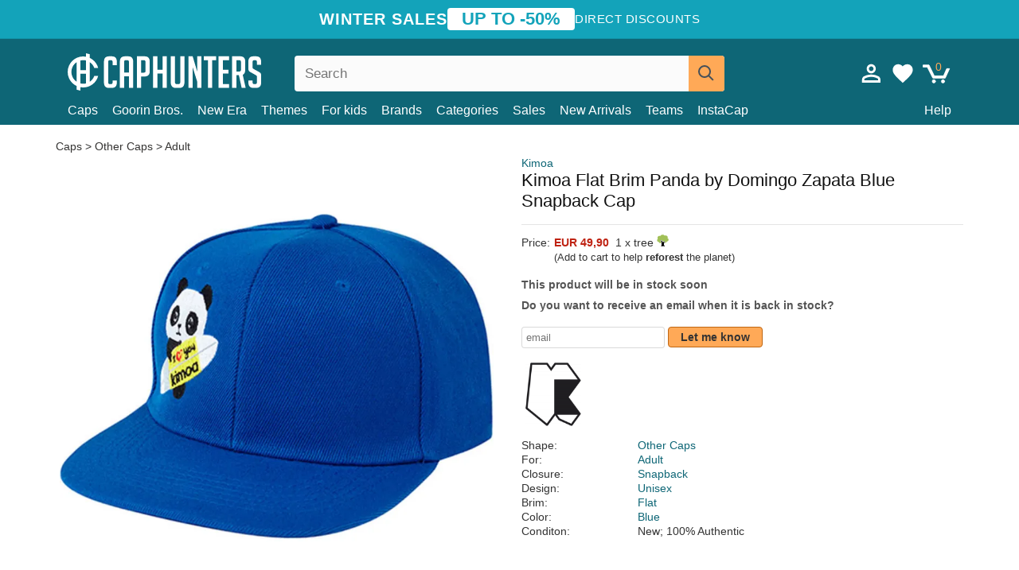

--- FILE ---
content_type: text/html; charset=utf-8
request_url: https://caphunters.mt/caps/10572-kimoa-flat-brim-panda-by-domingo-zapata-blue-snapback-cap.html
body_size: 11766
content:
<!DOCTYPE HTML><html lang="en-us"><head><meta charset="utf-8"><title>Kimoa Flat Brim Panda by Domingo Zapata Blue Snapback Cap: Caphunters.mt</title> <script type="text/javascript">window.gdprAppliesGlobally=true;(function(){function n(e){if(!window.frames[e]){if(document.body&&document.body.firstChild){var t=document.body;var r=document.createElement("iframe");r.style.display="none";r.name=e;r.title=e;t.insertBefore(r,t.firstChild)}else{setTimeout(function(){n(e)},5)}}}function e(r,a,o,c,s){function e(e,t,r,n){if(typeof r!=="function"){return}if(!window[a]){window[a]=[]}var i=false;if(s){i=s(e,n,r)}if(!i){window[a].push({command:e,version:t,callback:r,parameter:n})}}e.stub=true;e.stubVersion=2;function t(n){if(!window[r]||window[r].stub!==true){return}if(!n.data){return}var i=typeof n.data==="string";var e;try{e=i?JSON.parse(n.data):n.data}catch(t){return}if(e[o]){var a=e[o];window[r](a.command,a.version,function(e,t){var r={};r[c]={returnValue:e,success:t,callId:a.callId};n.source.postMessage(i?JSON.stringify(r):r,"*")},a.parameter)}}if(typeof window[r]!=="function"){window[r]=e;if(window.addEventListener){window.addEventListener("message",t,false)}else{window.attachEvent("onmessage",t)}}}e("__tcfapi","__tcfapiBuffer","__tcfapiCall","__tcfapiReturn");n("__tcfapiLocator");(function(e,t){var r=document.createElement("link");r.rel="preconnect";r.as="script";var n=document.createElement("link");n.rel="dns-prefetch";n.as="script";var i=document.createElement("link");i.rel="preload";i.as="script";var a=document.createElement("script");a.id="spcloader";a.type="text/javascript";a["async"]=true;a.charset="utf-8";var o="https://sdk.privacy-center.org/"+e+"/loader.js?target_type=notice&target="+t;if(window.didomiConfig&&window.didomiConfig.user){var c=window.didomiConfig.user;var s=c.country;var d=c.region;if(s){o=o+"&country="+s;if(d){o=o+"&region="+d}}}r.href="https://sdk.privacy-center.org/";n.href="https://sdk.privacy-center.org/";i.href=o;a.src=o;var f=document.getElementsByTagName("script")[0];f.parentNode.insertBefore(r,f);f.parentNode.insertBefore(n,f);f.parentNode.insertBefore(i,f);f.parentNode.insertBefore(a,f)})("9f9d3a7a-e115-4846-b3cb-42dc6fb4ce08","QVBtGPFB")})();</script> <link rel="preconnect" href="https://static.caphunters.mt"><link rel="preconnect" href="https://www.google-analytics.com"><link rel="preconnect" href="https://www.google.com"><link rel="preconnect" href="https://www.google.es"><link rel="preconnect" href="https://googleads.g.doubleclick.net"><link rel="preconnect" href="https://www.googletagmanager.com"><link rel="preconnect" href="https://bat.bing.com"><link rel="preconnect" href="https://www.googleadservices.com"><link rel="preconnect" href="https://accounts.google.com"><link rel="dns-prefetch" href="https://accounts.google.com"><link rel="preload" href="https://static.caphunters.mt/img/sprite.svg?v=2" as="image" type="image/svg+xml"><link rel="canonical" href="https://caphunters.mt/caps/10572-kimoa-flat-brim-panda-by-domingo-zapata-blue-snapback-cap.html"><link rel="stylesheet" href="https://static.caphunters.mt/cache/css/d119b746bba59c91f569452f998d2f0d.css"><meta name="description" content="Kimoa Flat Brim Panda by Domingo Zapata Blue Snapback Cap, Brand: Kimoa, : EUR 49.90, Shape: Other Caps, For: Adult, Closure: Snapback, Design: Unisex"><meta name="keywords" content="Caps, Kimoa, Other Caps, Adult, Snapback, Unisex, Flat, Blue"><meta name="robots" content="index,follow"><meta name="viewport" content="user-scalable=yes, width=device-width, maximum-scale=5, initial-scale=1"><meta name="mobile-web-app-capable" content="yes"><meta name="theme-color" content="#0E6676"><meta name="apple-mobile-web-app-status-bar-style" content="black-translucent"><link rel="icon" type="image/png" href="https://static.caphunters.mt/img/favicon-196x196.png" sizes="196x196"><link rel="icon" type="image/png" href="https://static.caphunters.mt/img/favicon-96x96.png" sizes="96x96"><link rel="icon" type="image/png" href="https://static.caphunters.mt/img/favicon-32x32.png" sizes="32x32"><link rel="icon" type="image/png" href="https://static.caphunters.mt/img/favicon-16x16.png" sizes="16x16"><link rel="icon" type="image/png" href="https://static.caphunters.mt/img/favicon-128.png" sizes="128x128"><link rel="shortcut icon" type="image/x-icon" href="https://static.caphunters.mt/img/favicon.ico"><link rel="manifest" href="/manifest.json"> <script type="didomi/javascript" data-vendor="c:bing-ads" defer src="https://static.caphunters.mt/themes/caphunters/js/bing.js"></script> <noscript><img height="1" width="1" style="display:none" src="https://www.facebook.com/tr?id=1666427600331054&ev=PageView&noscript=1" /></noscript><meta property="og:description" content="Hat store with the largest online catalog. Caps and caps at the best prices." /><meta property="og:site_name" content="Caphunters" /><meta property="og:type" content="og:product" /><meta property="og:url" content="https://caphunters.mt/caps/10572-kimoa-flat-brim-panda-by-domingo-zapata-blue-snapback-cap.html" /><meta property="og:title" content="Caphunters - Kimoa Flat Brim Panda by Domingo Zapata Blue Snapback Cap: Caphunters.mt" /><meta property="og:image" content="https://static.caphunters.mt/35863-large_default/gorra-plana-azul-snapback-panda-by-domingo-zapata-de-kimoa.webp" /><meta property="product:price:amount" content="49.90"/><meta property="product:price:currency" content="EUR"/><meta name="twitter:site" content="@caphunters"><meta name="twitter:creator" content="@caphunters"><meta name="twitter:description" content="Hat store with the largest online catalog. Caps and caps at the best prices."><meta name="twitter:card" content="product"><meta name="twitter:title" content="Caphunters - Kimoa Flat Brim Panda by Domingo Zapata Blue Snapback Cap: Caphunters.mt"><meta name="twitter:image" content="https://static.caphunters.mt/35863-large_default/gorra-plana-azul-snapback-panda-by-domingo-zapata-de-kimoa.webp"><meta name="twitter:data1" content="EUR49.90"><meta name="twitter:label1" content="Price"><meta name="twitter:data2" content="Caphunters.mt"><meta name="twitter:label2" content="Hat store with the largest online catalog."><link href="https://caphunters.com/en/" rel="alternate" hreflang="x-default"><link href="https://caphunters.com/es/gorras/10572-gorra-plana-azul-snapback-panda-by-domingo-zapata-de-kimoa.html" rel="alternate" hreflang="es-us"><link href="https://caphunters.es/gorras/10572-gorra-plana-azul-snapback-panda-by-domingo-zapata-de-kimoa.html" rel="alternate" hreflang="es-es"><link href="https://caphunters.com/en/caps/10572-kimoa-flat-brim-panda-by-domingo-zapata-blue-snapback-cap.html" rel="alternate" hreflang="en-us"><link href="https://caphunters.co.uk/caps/10572-kimoa-flat-brim-panda-by-domingo-zapata-blue-snapback-cap.html" rel="alternate" hreflang="en-gb"><link href="https://caphunters.ie/caps/10572-kimoa-flat-brim-panda-by-domingo-zapata-blue-snapback-cap.html" rel="alternate" hreflang="en-ie"><link href="https://caphunters.ca/en/caps/10572-kimoa-flat-brim-panda-by-domingo-zapata-blue-snapback-cap.html" rel="alternate" hreflang="en-ca"><link href="https://caphunters.bg/en/caps/10572-kimoa-flat-brim-panda-by-domingo-zapata-blue-snapback-cap.html" rel="alternate" hreflang="en-bg"><link href="https://caphunters.hr/caps/10572-kimoa-flat-brim-panda-by-domingo-zapata-blue-snapback-cap.html" rel="alternate" hreflang="en-hr"><link href="https://caphunters.si/caps/10572-kimoa-flat-brim-panda-by-domingo-zapata-blue-snapback-cap.html" rel="alternate" hreflang="en-si"><link href="https://caphunters.ee/caps/10572-kimoa-flat-brim-panda-by-domingo-zapata-blue-snapback-cap.html" rel="alternate" hreflang="en-ee"><link href="https://caphunters.fi/caps/10572-kimoa-flat-brim-panda-by-domingo-zapata-blue-snapback-cap.html" rel="alternate" hreflang="en-fi"><link href="https://caphunters.hu/en/caps/10572-kimoa-flat-brim-panda-by-domingo-zapata-blue-snapback-cap.html" rel="alternate" hreflang="en-hu"><link href="https://caphunters.lv/en/caps/10572-kimoa-flat-brim-panda-by-domingo-zapata-blue-snapback-cap.html" rel="alternate" hreflang="en-lv"><link href="https://caphunters.lt/en/caps/10572-kimoa-flat-brim-panda-by-domingo-zapata-blue-snapback-cap.html" rel="alternate" hreflang="en-lt"><link href="https://caphunters.cz/en/caps/10572-kimoa-flat-brim-panda-by-domingo-zapata-blue-snapback-cap.html" rel="alternate" hreflang="en-cz"><link href="https://caphunters.sk/en/caps/10572-kimoa-flat-brim-panda-by-domingo-zapata-blue-snapback-cap.html" rel="alternate" hreflang="en-sk"><link href="https://caphunters.ro/en/caps/10572-kimoa-flat-brim-panda-by-domingo-zapata-blue-snapback-cap.html" rel="alternate" hreflang="en-ro"><link href="https://caphunters.fr/casquettes/10572-casquette-plate-bleue-snapback-panda-by-domingo-zapata-kimoa.html" rel="alternate" hreflang="fr-fr"><link href="https://caphunters.be/casquettes/10572-casquette-plate-bleue-snapback-panda-by-domingo-zapata-kimoa.html" rel="alternate" hreflang="fr-be"><link href="https://caphunters.ca/fr/casquettes/10572-casquette-plate-bleue-snapback-panda-by-domingo-zapata-kimoa.html" rel="alternate" hreflang="fr-ca"><link href="https://caphunters.at/fr/casquettes/10572-casquette-plate-bleue-snapback-panda-by-domingo-zapata-kimoa.html" rel="alternate" hreflang="fr-at"><link href="https://caphunters.ch/fr/casquettes/10572-casquette-plate-bleue-snapback-panda-by-domingo-zapata-kimoa.html" rel="alternate" hreflang="fr-ch"><link href="https://caphunters.bg/fr/casquettes/10572-casquette-plate-bleue-snapback-panda-by-domingo-zapata-kimoa.html" rel="alternate" hreflang="fr-bg"><link href="https://caphunters.lu/casquettes/10572-casquette-plate-bleue-snapback-panda-by-domingo-zapata-kimoa.html" rel="alternate" hreflang="fr-lu"><link href="https://caphunters.ro/fr/casquettes/10572-casquette-plate-bleue-snapback-panda-by-domingo-zapata-kimoa.html" rel="alternate" hreflang="fr-ro"><link href="https://caphunters.pt/bones/10572-bone-plano-azul-snapback-panda-by-domingo-zapata-da-kimoa.html" rel="alternate" hreflang="pt-pt"><link href="https://caphunters.de/caps/10572-blaue-flatcap-snapback-panda-by-domingo-zapata-von-kimoa.html" rel="alternate" hreflang="de-de"><link href="https://caphunters.at/de/caps/10572-blaue-flatcap-snapback-panda-by-domingo-zapata-von-kimoa.html" rel="alternate" hreflang="de-at"><link href="https://caphunters.ch/de/caps/10572-blaue-flatcap-snapback-panda-by-domingo-zapata-von-kimoa.html" rel="alternate" hreflang="de-ch"><link href="https://caphunters.bg/de/caps/10572-blaue-flatcap-snapback-panda-by-domingo-zapata-von-kimoa.html" rel="alternate" hreflang="de-bg"><link href="https://caphunters.hu/de/caps/10572-blaue-flatcap-snapback-panda-by-domingo-zapata-von-kimoa.html" rel="alternate" hreflang="de-hu"><link href="https://caphunters.lv/de/caps/10572-blaue-flatcap-snapback-panda-by-domingo-zapata-von-kimoa.html" rel="alternate" hreflang="de-lv"><link href="https://caphunters.cz/de/caps/10572-blaue-flatcap-snapback-panda-by-domingo-zapata-von-kimoa.html" rel="alternate" hreflang="de-cz"><link href="https://caphunters.sk/de/caps/10572-blaue-flatcap-snapback-panda-by-domingo-zapata-von-kimoa.html" rel="alternate" hreflang="de-sk"><link href="https://caphunters.it/cappellini/10572-cappello-piatto-blu-snapback-panda-by-domingo-zapata-di-kimoa.html" rel="alternate" hreflang="it-it"><link href="https://caphunters.ch/it/cappellini/10572-cappello-piatto-blu-snapback-panda-by-domingo-zapata-di-kimoa.html" rel="alternate" hreflang="it-ch"><link href="https://caphunters.pl/czapki/10572-czapka-plaska-niebieska-snapback-panda-by-domingo-zapata-od-kimoa.html" rel="alternate" hreflang="pl-pl"><link href="https://caphunters.lt/pl/czapki/10572-czapka-plaska-niebieska-snapback-panda-by-domingo-zapata-od-kimoa.html" rel="alternate" hreflang="pl-lt"><link href="https://caphunters.se/caps/10572-bla-platt-snapback-keps-panda-by-domingo-zapata-fran-kimoa.html" rel="alternate" hreflang="sv-se"><link href="https://caphunters.cy/caps/10572-snapback-panda-by-domingo-zapata-kimoa.html" rel="alternate" hreflang="el-cy"><link href="https://caphunters.gr/caps/10572-snapback-panda-by-domingo-zapata-kimoa.html" rel="alternate" hreflang="el-gr"><link href="https://caphunters.dk/caps/10572-flad-bla-snapback-kasket-panda-by-domingo-zapata-fra-kimoa.html" rel="alternate" hreflang="da-dk"> <script src="https://accounts.google.com/gsi/client" async defer></script> </head><body id="product" class="ab_0 product product-10572 product-kimoa-flat-brim-panda-by-domingo-zapata-blue-snapback-cap category-12 category-caps lang_en"><div id="overlay" style="display:none"></div><div id="header_coupon"><div class="promo-container"><div class="promo-title"> WINTER SALES</div><div class="promo-badge"> UP TO -50%</div><div class="promo-info hidden-sm-down"> Direct discounts</div></div></div> <header><div class="container"><div class="row"><div class="mobile-menu col-xl-4 col-md-7 col-xs-7"><div style="width:46px;float:left" class="hidden-lg-up"><div class="cat-title"> <span class="icon-mobilemenu"> <span class="line"></span> <span class="line"></span> <span class="line"></span> </span></div></div> <a href="/" title="Caphunters" name="Caphunters" class="header_logo"> <span class="icon-logo"></span> </a></div><div class="col-xl-2 col-md-3 col-xs-5 push-xl-6 push-md-2 header-icons"> <a class="shopping-cart-block shopping-cart" href="/express-order" rel="nofollow"><div> <span class="ajax_cart_quantity">0</span> <span class="icon icon-cart"></span></div> </a><a class="wishlist-header" href="/index.php?controller=customerwishlist" title="My wishlist"><div class="icon icon-heart-white"> <span class="wishlist-count" style="display: none"></span></div> </a> <a id="userinfo-block-top" class="header_user_info hidden-lg-down" href="/login" rel="nofollow"><div class="login icon icon-account-empty"></div></a><div id="popup-languages-currencies" style="visibility: hidden; width: 40px; height: 35px;"></div></div><div class="col-xl-6 col-xs-12 pull-xl-3"><form id="searchbox" method="get" action="/search" > <label for="search_query_top">Buscar</label> <input class="search_query form-control" type="text" id="search_query_top" name="search_query" placeholder="Search" value="" /> <button type="submit" class="btn btn-default button-search ch-orange" title="Search"> <span class="icon-search"></span> </button></form></div><div class="block_top_menu col-xs-12"><div class="menu-header hidden-lg-up"> <a href="/my-account" rel="nofollow" class="menu-header-greeting"> Hello. </a> <span class="sidebar-toggle-close"></span></div><a href="/12-caps">Caps</a> <a href="/124_goorin-bros">Goorin Bros.</a> <a href="/100_new-era">New Era</a> <a href="/our-themes"> Themes</a> <a href="/12-caps?for=boy">For kids</a><div> <a href="/brands">Brands <span class="icon-submenu hidden-lg-down" style="font-size:12px;">&#9660;</span></a><div class="submenu" style="display:none;"> <a href="/10_47-brand">47 Brand</span></a> <a href="/177_american-needle">American Needle</span></a> <a href="/188_and1">AND1</span></a> <a href="/121_caphunters">Caphunters</span></a> <a href="/135_capslab">Capslab</span></a> <a href="/178_coastal">Coastal</span></a> <a href="/136_dc-shoes">DC Shoes</span></a> <a href="/168_difuzed">Difuzed</span></a> <a href="/128_djinns">Djinns</span></a> <a href="/185_ed-hardy">Ed Hardy</span></a> <a href="/179_flexfit">Flexfit</span></a> <a href="/186_gant">Gant</span></a> <a href="/124_goorin-bros">Goorin Bros.</span></a> <a href="/184_kangol">Kangol</span></a> <a href="/175_kimoa">Kimoa</span></a> <a href="/100_new-era">New Era</span></a> <a href="/189_nike">Nike</span></a> <a href="/182_oblack">Oblack</span></a> <a href="/181_pica-pica">Pica Pica</span></a> <a href="/176_polo-ralph-lauren">Polo Ralph Lauren</span></a> <a href="/171_puma">Puma</span></a> <a href="/187_superdry">Superdry</span></a> <a href="/174_the-no1-face">The No.1 Face</span></a> <a href="/131_von-dutch">Von Dutch</span></a> <a href="/172_wheels-and-waves">Wheels And Waves</span></a></div></div><div> <a href="/categories">Categories <span class="icon-submenu hidden-lg-down" style="font-size:12px;">&#9660;</span></a><div class="submenu" style="display:none;"> <a href="/123-accessories">Accessories</a> <a href="/39-flat-caps">Berets</a> <a href="/13-buckets-hats">Buckets</a> <a href="/12-caps">Caps</a> <a href="/14-beanies">Caps</a> <a href="/26-sweatshirts">Sweatshirts</a> <a href="/122-swim-trunks">Swimwear</a> <a href="/24-t-shirts">T-shirts</a></div></div><a href="/sales">Sales</a> <a href="/new-arrivals">New Arrivals</a> <a href="/teams">Teams</a> <a href="/instacap">InstaCap</a><a class="help-menu-header-link" href="/contact">Help</a><a class="hidden-lg-up" style="color: #BF6713;" href="/my-account"> My account </a></div></div></div> </header><div id="columns" class="container"><div id="center_column" class="center_column col-xs-12 col-xl-12"><div class="breadcrumb clearfix hidden-sm-down"> <a href="/12-caps"> Caps </a>&gt; <a href="/12-caps?shape=other-caps">Other Caps</a> &gt; <a href="/12-caps?for=adult">Adult</a></div><div><div class="row"><div class="prod_info col-xs-12 hidden-md-up"> <a class="product_brand" href="/175_kimoa" title="Kimoa" target="_top"> Kimoa </a><h1 class="product_name">Kimoa Flat Brim Panda by Domingo Zapata Blue Snapback Cap</h1></div><div class="pb-left-column col-xs-12 col-md-6 col-lg-6"><div id="image-block" class="clearfix"><div class="swiper-container swiper-container-product hidden-md-up"><div class="swiper-wrapper c"><div class="swiper-slide c"> <img class="" src="https://static.caphunters.mt/35863-large_default/kimoa-flat-brim-panda-by-domingo-zapata-blue-snapback-cap.webp" alt="kimoa-flat-brim-panda-by-domingo-zapata-blue-snapback-cap" height=545 width=545 title="kimoa-flat-brim-panda-by-domingo-zapata-blue-snapback-cap"></div><div class="swiper-slide c"> <img class="" src="https://static.caphunters.mt/35864-large_default/kimoa-flat-brim-panda-by-domingo-zapata-blue-snapback-cap.webp" alt="kimoa-flat-brim-panda-by-domingo-zapata-blue-snapback-cap" height=545 width=545 title="kimoa-flat-brim-panda-by-domingo-zapata-blue-snapback-cap"></div><div class="swiper-slide c"> <img class="" src="https://static.caphunters.mt/35865-large_default/kimoa-flat-brim-panda-by-domingo-zapata-blue-snapback-cap.webp" alt="kimoa-flat-brim-panda-by-domingo-zapata-blue-snapback-cap" height=545 width=545 title="kimoa-flat-brim-panda-by-domingo-zapata-blue-snapback-cap"></div><div class="swiper-slide c"> <img class="" src="https://static.caphunters.mt/35866-large_default/kimoa-flat-brim-panda-by-domingo-zapata-blue-snapback-cap.webp" alt="kimoa-flat-brim-panda-by-domingo-zapata-blue-snapback-cap" height=545 width=545 title="kimoa-flat-brim-panda-by-domingo-zapata-blue-snapback-cap"></div></div><div class="swiper-pagination"></div></div> <img id="bigpic" class="hidden-sm-down" src="https://static.caphunters.mt/35863-large_default/kimoa-flat-brim-panda-by-domingo-zapata-blue-snapback-cap.webp" alt="kimoa-flat-brim-panda-by-domingo-zapata-blue-snapback-cap" height=545 width=545 title="kimoa-flat-brim-panda-by-domingo-zapata-blue-snapback-cap"></div><div id="views_block" class="hidden-sm-down clearfix"><div id="thumbs_list"><ul id="thumbs_list_frame"><li id="thumbnail_35863"> <a href="https://static.caphunters.mt/35863-large_default/kimoa-flat-brim-panda-by-domingo-zapata-blue-snapback-cap.webp" class=" shown"> <img loading="lazy" class="img-responsive" src="https://static.caphunters.mt/35863-cart_default/kimoa-flat-brim-panda-by-domingo-zapata-blue-snapback-cap.webp" alt="kimoa-flat-brim-panda-by-domingo-zapata-blue-snapback-cap" title="kimoa-flat-brim-panda-by-domingo-zapata-blue-snapback-cap"> </a></li><li id="thumbnail_35864"> <a href="https://static.caphunters.mt/35864-large_default/kimoa-flat-brim-panda-by-domingo-zapata-blue-snapback-cap.webp" class=""> <img loading="lazy" class="img-responsive" src="https://static.caphunters.mt/35864-cart_default/kimoa-flat-brim-panda-by-domingo-zapata-blue-snapback-cap.webp" alt="kimoa-flat-brim-panda-by-domingo-zapata-blue-snapback-cap" title="kimoa-flat-brim-panda-by-domingo-zapata-blue-snapback-cap"> </a></li><li id="thumbnail_35865"> <a href="https://static.caphunters.mt/35865-large_default/kimoa-flat-brim-panda-by-domingo-zapata-blue-snapback-cap.webp" class=""> <img loading="lazy" class="img-responsive" src="https://static.caphunters.mt/35865-cart_default/kimoa-flat-brim-panda-by-domingo-zapata-blue-snapback-cap.webp" alt="kimoa-flat-brim-panda-by-domingo-zapata-blue-snapback-cap" title="kimoa-flat-brim-panda-by-domingo-zapata-blue-snapback-cap"> </a></li><li id="thumbnail_35866"> <a href="https://static.caphunters.mt/35866-large_default/kimoa-flat-brim-panda-by-domingo-zapata-blue-snapback-cap.webp" class=""> <img loading="lazy" class="img-responsive" src="https://static.caphunters.mt/35866-cart_default/kimoa-flat-brim-panda-by-domingo-zapata-blue-snapback-cap.webp" alt="kimoa-flat-brim-panda-by-domingo-zapata-blue-snapback-cap" title="kimoa-flat-brim-panda-by-domingo-zapata-blue-snapback-cap"> </a></li></ul></div></div></div><div class="prod_info col-xs-12 col-md-6"> <a class="product_brand hidden-sm-down" href="/175_kimoa" title="Kimoa" target="_top"> Kimoa </a><h1 class="product_name hidden-sm-down">Kimoa Flat Brim Panda by Domingo Zapata Blue Snapback Cap</h1><hr class="hidden-sm-down" style="margin-top: 5px;margin-bottom: 5px;"></div><div class="col-xs-12 col-md-6"><form id="buy_block" action="/cart" method="post"> <input type="hidden" name="id_product" value="10572" id="product_page_product_id" /> <input type="hidden" name="add" value="1" /> <input type="hidden" name="id_product_attribute" id="idCombination" value="" /><div class="box-info-product"><div class="content_prices clearfix"><table class="prices"><tr><td></td><td></td></tr><tr><td style="font-size: 14px;color:#333;"> Price:</td><td> <span id="our_price_display" class="b price ch-red">EUR 49,90</span> &nbsp;1 x tree <span class="icon icon-tree" style="margin-top:-25px;"></span><br></td></tr><tr><td></td><td> <span style="font-size:13px;">(Add to cart to help <b>reforest</b> the planet)</span></td></tr></table></div><link href="https://fonts.googleapis.com/css2?family=Lobster&display=swap" rel="stylesheet"><input type="hidden" id="has-customization" name="has_customization" value="0"> <input type="hidden" id="customization-data" name="customization_data" value=""><p style="margin-top: 10px; display:none;"> <span class="ch-green b">Free shipping</span> <span style="color:black">if you add this product to the cart.</span></p><div class="box-cart-bottom"><p id="availability_status"> <span id="availability_value"> This product will be in stock soon </span></p></div></div></form> <span style="color: #555;font-weight: 700;line-height: 18px;"> Do you want to receive an email when it is back in stock? </span> <br> <br><form method="post"> <label for="email" style="display:none;">email</label> <input type="email" placeholder="email" name="email" class="form-control" style="width:auto;display:inline-block;"></input> <button type="submit" class="ch-orange" style="width: auto;display:inline-block;padding: 3px 15px;border-radius: 4px;font-weight: 700;"> <span>Let me know</span> </button></form> <br><div id="product-team-brand-logos" style="vertical-align: middle;"><div id="product-team-brand-logos-brand" style="vertical-align: middle;"> <img loading="lazy" height=100 width=100 src="https://static.caphunters.mt/img/m/175-medium_default.jpg" alt="Kimoa"></div></div> <section class="page-product-box" id="page-product-box-attributes"><div class="row"><div class="col-xs-3">Shape:</div><div class="col-xs-7"> <a href="/12-caps?shape=other-caps" title=other caps target="_top"> Other Caps </a></div></div><div class="row"><div class="col-xs-3">For:</div><div class="col-xs-7"> <a href="/12-caps?for=adult" title=adult target="_top"> Adult </a></div></div><div class="row"><div class="col-xs-3">Closure:</div><div class="col-xs-7"> <a href="/12-caps?closure=snapback" title=snapback target="_top"> Snapback </a></div></div><div class="row"><div class="col-xs-3">Design:</div><div class="col-xs-7"> <a href="/12-caps?design=unisex" title=unisex target="_top"> Unisex </a></div></div><div class="row"><div class="col-xs-3">Brim:</div><div class="col-xs-7"> <a href="/12-caps?brim=flat" title=flat target="_top"> Flat </a></div></div><div class="row"><div class="col-xs-3">Color:</div><div class="col-xs-7"> <a href="/12-caps?color=blue" title=blue target="_top"> Blue </a></div></div><div class="row"><div class="col-xs-3">Conditon:</div><div class="col-xs-7"> New; 100% Authentic</div></div> </section></div></div></div><div id="stylefortrees" class="c"><div class="mb15 mt15 f20">#StyleForTrees</div><div class="product_sub_subtitle b f15 m15"> <span class="ch-blue-text">1 Cap</span> = <span class="ch-green">1 Tree</span></div><span class="f14">Buying any product in Caphunters, you are contributing to plant trees in the places of the planet that need it most. With your help, it is possible to plant 1 tree more, and thanks to your collaboration, we advance a little more in the way of sustainability and a better tomorrow for everyone. </span><div class="ch-green f14 mt15 mb15"> We have already planted <b>232461</b> trees <span class="icon icon-tree"></span><br> Thanks!</div></div> <br><div class="relatedproducts-container"><h2 style="font-size: 18px;">Customers who bought this item also bought</h2><ul id="relatedproducts" class="product-table-borders product_list grid row homefeatured tab-pane" data-field-list-type="list"><li data-position=1 data-idproduct=10573 class="col-xs-6 col-md-6 col-lg-4 col-xl-3"> <a class="product_img_link" href="/10573-kimoa-flat-brim-panda-by-domingo-zapata-red-snapback-cap.html"> <img class="img-responsive" loading="lazy" src="https://static.caphunters.mt/35867-home_default/kimoa-flat-brim-panda-by-domingo-zapata-red-snapback-cap.webp" alt="Kimoa Flat Brim Panda by Domingo Zapata Red Snapback Cap" height=200 width=200 decoding="async" /> <span class="sale-box">-30%</span> </a> <a href="/index.php?controller=my-wishlist&action=add&id_product=10573" class="list-page add-to-wishlist" data-id-product="10573"><i class="icon icon-heart-empty"></i></a><div class="icon-list-stars" style="background:none;"></div> <a class="product-manufacturer-list hidden-sm-down" href="/175_kimoa"> Kimoa </a> <span class="product-manufacturer-list hidden-md-up"> Kimoa </span> <a class="product-name" href="/10573-kimoa-flat-brim-panda-by-domingo-zapata-red-snapback-cap.html"> <span class="name">Kimoa Flat Brim Panda by Domingo Zapata Red Snapback Cap</span><div class="content_price"> <span class="lt old-price product-price">EUR 49,90</span> EUR 34,93</div><div class="availability_list_block c"> Get it on <span class="b"> Tuesday, Jan. 20 </span></div> </a></li><li data-position=2 data-idproduct=10566 class="col-xs-6 col-md-6 col-lg-4 col-xl-3"> <a class="product_img_link" href="/10566-kimoa-flat-brim-racing-14-navy-blue-adjustable-cap.html"> <img class="img-responsive" loading="lazy" src="https://static.caphunters.mt/35835-home_default/kimoa-flat-brim-racing-14-navy-blue-adjustable-cap.webp" alt="Kimoa Flat Brim Racing 14 Navy Blue Adjustable Cap" height=200 width=200 decoding="async" /> <span class="sale-box">-30%</span> </a> <a href="/index.php?controller=my-wishlist&action=add&id_product=10566" class="list-page add-to-wishlist" data-id-product="10566"><i class="icon icon-heart-empty"></i></a><div class="icon-list-stars" style="background:none;"></div> <a class="product-manufacturer-list hidden-sm-down" href="/175_kimoa"> Kimoa </a> <span class="product-manufacturer-list hidden-md-up"> Kimoa </span> <a class="product-name" href="/10566-kimoa-flat-brim-racing-14-navy-blue-adjustable-cap.html"> <span class="name">Kimoa Flat Brim Racing 14 Navy Blue Adjustable Cap</span><div class="content_price"> <span class="lt old-price product-price">EUR 29,90</span> EUR 20,93</div><div class="availability_list_block c"> Get it on <span class="b"> Tuesday, Jan. 20 </span></div> </a></li><li data-position=3 data-idproduct=10568 class="col-xs-6 col-md-6 col-lg-4 col-xl-3"> <a class="product_img_link" href="/10568-kimoa-flat-brim-racing-14-grey-adjustable-cap.html"> <img class="img-responsive" loading="lazy" src="https://static.caphunters.mt/35845-home_default/kimoa-flat-brim-racing-14-grey-adjustable-cap.webp" alt="Kimoa Flat Brim Racing 14 Grey Adjustable Cap" height=200 width=200 decoding="async" /> <span class="sale-box">-50%</span> </a> <a href="/index.php?controller=my-wishlist&action=add&id_product=10568" class="list-page add-to-wishlist" data-id-product="10568"><i class="icon icon-heart-empty"></i></a> <span class="icon-list-stars icon-stars-5-0"></span> (5) <a class="product-manufacturer-list hidden-sm-down" href="/175_kimoa"> Kimoa </a> <span class="product-manufacturer-list hidden-md-up"> Kimoa </span> <a class="product-name" href="/10568-kimoa-flat-brim-racing-14-grey-adjustable-cap.html"> <span class="name">Kimoa Flat Brim Racing 14 Grey Adjustable Cap</span><div class="content_price"> <span class="lt old-price product-price">EUR 29,90</span> EUR 14,95</div><div class="availability_list_block c"> Get it on <span class="b"> Tuesday, Jan. 20 </span></div> </a></li><li data-position=4 data-idproduct=10570 class="col-xs-6 col-md-6 col-lg-4 col-xl-3"> <a class="product_img_link" href="/10570-kimoa-curved-brim-minimal-navy-blue-adjustable-cap.html"> <img class="img-responsive" loading="lazy" src="https://static.caphunters.mt/35853-home_default/kimoa-curved-brim-minimal-navy-blue-adjustable-cap.webp" alt="Kimoa Curved Brim Minimal Navy Blue Adjustable Cap" height=200 width=200 decoding="async" /> <span class="sale-box">-50%</span> </a> <a href="/index.php?controller=my-wishlist&action=add&id_product=10570" class="list-page add-to-wishlist" data-id-product="10570"><i class="icon icon-heart-empty"></i></a><div class="icon-list-stars" style="background:none;"></div> <a class="product-manufacturer-list hidden-sm-down" href="/175_kimoa"> Kimoa </a> <span class="product-manufacturer-list hidden-md-up"> Kimoa </span> <a class="product-name" href="/10570-kimoa-curved-brim-minimal-navy-blue-adjustable-cap.html"> <span class="name">Kimoa Curved Brim Minimal Navy Blue Adjustable Cap</span><div class="content_price"> <span class="lt old-price product-price">EUR 34,90</span> EUR 17,45</div><div class="availability_list_block c"> Get it on <span class="b"> Tuesday, Jan. 20 </span></div> </a></li><li data-position=5 data-idproduct=10567 class="col-xs-6 col-md-6 col-lg-4 col-xl-3"> <a class="product_img_link" href="/10567-kimoa-curved-brim-racing-14-navy-blue-adjustable-cap.html"> <img class="img-responsive" loading="lazy" src="https://static.caphunters.mt/35840-home_default/kimoa-curved-brim-racing-14-navy-blue-adjustable-cap.webp" alt="Kimoa Curved Brim Racing 14 Navy Blue Adjustable Cap" height=200 width=200 decoding="async" /> <span class="sale-box">-30%</span> </a> <a href="/index.php?controller=my-wishlist&action=add&id_product=10567" class="list-page add-to-wishlist" data-id-product="10567"><i class="icon icon-heart-empty"></i></a> <span class="icon-list-stars icon-stars-5-0"></span> (5) <a class="product-manufacturer-list hidden-sm-down" href="/175_kimoa"> Kimoa </a> <span class="product-manufacturer-list hidden-md-up"> Kimoa </span> <a class="product-name" href="/10567-kimoa-curved-brim-racing-14-navy-blue-adjustable-cap.html"> <span class="name">Kimoa Curved Brim Racing 14 Navy Blue Adjustable Cap</span><div class="content_price"> <span class="lt old-price product-price">EUR 29,90</span> EUR 20,93</div><div class="availability_list_block c"> Get it on <span class="b"> Tuesday, Jan. 20 </span></div> </a></li><li data-position=6 data-idproduct=12045 class="col-xs-6 col-md-6 col-lg-4 col-xl-3"> <a class="product_img_link" href="/12045-aston-martin-f1-team-x-kimoa-curved-brim-green-adjustable-cap.html"> <img class="img-responsive" loading="lazy" src="https://static.caphunters.mt/43500-home_default/aston-martin-f1-team-x-kimoa-curved-brim-green-adjustable-cap.webp" alt="Aston Martin F1 Team X Kimoa Curved Brim Green Adjustable Cap" height=200 width=200 decoding="async" /> <span class="sale-box">-30%</span> </a> <a href="/index.php?controller=my-wishlist&action=add&id_product=12045" class="list-page add-to-wishlist" data-id-product="12045"><i class="icon icon-heart-empty"></i></a><div class="icon-list-stars" style="background:none;"></div> <a class="product-manufacturer-list hidden-sm-down" href="/175_kimoa"> Kimoa </a> <span class="product-manufacturer-list hidden-md-up"> Kimoa </span> <a class="product-name" href="/12045-aston-martin-f1-team-x-kimoa-curved-brim-green-adjustable-cap.html"> <span class="name">Aston Martin F1 Team X Kimoa Curved Brim Green Adjustable Cap</span><div class="content_price"> <span class="lt old-price product-price">EUR 44,90</span> EUR 31,43</div><div class="availability_list_block c"> Get it on <span class="b"> Tuesday, Jan. 20 </span></div> </a></li></ul></div></div><div style="clear:both"></div></div><footer id="footer" class="footer-container"><div class="ch-blue"><div class="container row center-div"><div class="footer-block col-xs-12 col-md-4 c"></div><div class="footer-block col-xs-6 col-sm-6 col-md-4" style="text-align: center;"> <span class="footer-text" style="margin-bottom:10px;">In collaboration with</span><br><div class="icon icon-eden"></div><br> <span class="footer-text">Eden Reforestation Projects</span></div><div class="footer-block col-xs-6 col-sm-6 col-md-4" style="text-align: center;"> <span class="footer-text">You can pay with:</span><br> any payment card<br> PayPal<br> Transfers 24<br></div></div></div><div class="ch-dark-blue"><div class="container row center-div"><div class="col-xs-6 col-md-4 c"> <a href="/contact">Help</a><br> <a href="/my-account">My Account</a><br> <a style="white-space: nowrap;" href="/stylefortrees">#StyleForTrees&nbsp;&nbsp;<span class="icon icon-tree"></span></a><br> <a href="javascript:Didomi.preferences.show()">Consent choices</a><br> <a href="/terms-and-conditions">Terms and conditions of use</a><br></div><div class="c footer-block col-xs-6 col-md-4 push-md-4"> Find us in:<br> <a href="https://www.tiktok.com/@caphunters" target="_blank" rel="noopener noreferrer"> TikTok </a><br> <a href="https://www.facebook.com/caphunters" target="_blank" rel="noopener noreferrer"> Facebook </a><br> <a href="https://www.instagram.com/caphuntersshop/" target="_blank" rel="noopener noreferrer"> Instagram </a><br></div><div class="stars-footer-block c footer-block col-xs-12 col-md-4 pull-md-4"> <a class="no-underline" href="/reviews" style="line-height:normal;"> <span style="font-size: 17px;" class="b"> <span class="icon-front-stars-5-0"></span> 4.9 </span> <br> <span class="underline">48725 customer reviews</span> </a></div></div></div><div class="ch-darker-blue"><div class="container row center-div"><div id="chfootershops" class="col-xs-12 col-sm-12 col-md-12" ><span>Caphunters</span><div><a href="https://caphunters.at">Austria</a><a href="https://caphunters.be">Belgique</a><a href="https://caphunters.bg">Bulgaria</a><a href="https://caphunters.ca">Canada</a><a href="https://caphunters.hr">Croatia</a><a href="https://caphunters.cy">Cyprus</a><a href="https://caphunters.cz">Czech Republic</a><a href="https://caphunters.dk">Denmark</a><a href="https://caphunters.de">Deutschland</a><a href="https://caphunters.es">España</a><a href="https://caphunters.ee">Estonia</a><a href="https://caphunters.fi">Finland</a><a href="https://caphunters.fr">France</a><a href="https://caphunters.com">Global</a><a href="https://caphunters.gr">Greece</a><a href="https://caphunters.hu">Hungary</a><a href="https://caphunters.ie">Ireland</a><a href="https://caphunters.it">Italia</a><a href="https://caphunters.lv">Latvia</a><a href="https://caphunters.lt">Lithuania</a><a href="https://caphunters.lu">Luxembourg</a><a href="https://caphunters.mt">Malta</a><a href="https://caphunters.pl">Poland</a><a href="https://caphunters.pt">Portugal</a><a href="https://caphunters.ro">Romania</a><a href="https://caphunters.sk">Slovakia</a><a href="https://caphunters.si">Slovenia</a><a href="https://caphunters.se">Sweden</a><a href="https://caphunters.ch">Switzerland</a><a href="https://caphunters.co.uk">United Kingdom</a><a href="https://caphunters.com/">Other countries</a></div></div></div> </footer> <script type="application/ld+json">{"@context":"http://schema.org","@graph":[{"@type":"BreadcrumbList","itemListElement":[{"@type":"ListItem","position":1,"item":{"@id":"/12-caps","name":"Caps"}}]},{"@type":"Product","name":"Kimoa Flat Brim Panda by Domingo Zapata Blue Snapback Cap","image":"https://static.caphunters.mt/35863-large_default/kimoa-flat-brim-panda-by-domingo-zapata-blue-snapback-cap.webp","description":"Kimoa Flat Brim Panda by Domingo Zapata Blue Snapback Cap, Brand: Kimoa, Shape: Other Caps, For: Adult, Closure: Snapback, Design: Unisex","sku":"10572","brand":{"@type":"Brand","name":"Kimoa"},"offers":{"@type":"Offer","url":"/caps/10572-kimoa-flat-brim-panda-by-domingo-zapata-blue-snapback-cap.html","priceValidUntil":"2080-01-01T00:00:00+02:00","priceCurrency":"EUR","price":"49.9","itemCondition":"http://schema.org/NewCondition","availability":"http://schema.org/OutOfStock"},"gtin13":"8436574070538"}]}</script> <script type="text/javascript" src="https://static.caphunters.mt/js/jquery/jquery-3.6.0.min.js"></script> <script>!function(f,b,e,v,n,t,s){if(f.fbq)return;n=f.fbq=function(){n.callMethod?n.callMethod.apply(n,arguments):n.queue.push(arguments)};if(!f._fbq)f._fbq=n;n.push=n;n.loaded=!0;n.version='2.0';n.queue=[];t=b.createElement(e);t.async=!0;t.src=v;s=b.getElementsByTagName(e)[0];s.parentNode.insertBefore(t,s)}(window,document,'script','https://connect.facebook.net/en_US/fbevents.js');fbq('init','1666427600331054');fbq('track','PageView');!function(w,d,t){w.TiktokAnalyticsObject=t;var ttq=w[t]=w[t]||[];ttq.methods=["page","track","identify","instances","debug","on","off","once","ready","alias","group","enableCookie","disableCookie","holdConsent","revokeConsent","grantConsent"],ttq.setAndDefer=function(t,e){t[e]=function(){t.push([e].concat(Array.prototype.slice.call(arguments,0)))}};for(var i=0;i<ttq.methods.length;i++)ttq.setAndDefer(ttq,ttq.methods[i]);ttq.instance=function(t){for(var e=ttq._i[t]||[],n=0;n<ttq.methods.length;n++)ttq.setAndDefer(e,ttq.methods[n]);return e},ttq.load=function(e,n){var r="https://analytics.tiktok.com/i18n/pixel/events.js",o=n&&n.partner;ttq._i=ttq._i||{},ttq._i[e]=[],ttq._i[e]._u=r,ttq._t=ttq._t||{},ttq._t[e]=+new Date,ttq._o=ttq._o||{},ttq._o[e]=n||{};n=document.createElement("script");n.type="text/javascript",n.async=!0,n.src=r+"?sdkid="+e+"&lib="+t;e=document.getElementsByTagName("script")[0];e.parentNode.insertBefore(n,e)};ttq.load('CQBONNRC77U89M86N43G');ttq.page();}(window,document,'ttq');(function(){var clientId='1076986149176-6jkf51tf94cn6ss6ns3lul7grdu1ubak.apps.googleusercontent.com';if(!clientId)return;function initGoogleButtons(){if(typeof google==='undefined'||!google.accounts||!google.accounts.id){return false;} google.accounts.id.initialize({client_id:clientId,callback:function(response){if(window.handleGoogleSignInCallback){try{window.handleGoogleSignInCallback(response);}catch(e){console.error('Error en callback de Google:',e);var callbackUrl=window.location.origin+'/index.php?controller=googlecallback&credential='+encodeURIComponent(response.credential)+'&_t='+Date.now();window.location.replace(callbackUrl);}}else{var callbackUrl=window.location.origin+'/index.php?controller=googlecallback&credential='+encodeURIComponent(response.credential)+'&_t='+Date.now();window.location.replace(callbackUrl);}},auto_select:false});var buttons=document.querySelectorAll('.gsi-material-button.google-login-button');buttons.forEach(function(button){if(button.hasAttribute('data-google-listener')){return;} button.setAttribute('data-google-listener','true');button.addEventListener('click',function(e){e.preventDefault();var contentWrapper=button.querySelector('.gsi-material-button-content-wrapper');if(contentWrapper){var spinner=contentWrapper.querySelector('.gsi-material-button-spinner');if(!spinner){spinner=document.createElement('div');spinner.className='gsi-material-button-spinner';contentWrapper.appendChild(spinner);} button.classList.add('loading');button.disabled=true;} var backParam='';var backInput=null;if(button.classList.contains('gsi-material-button-login-opc')||button.classList.contains('gsi-material-button-register-opc')){backInput=document.getElementById('back_login_opc');if(backInput&&backInput.value){backParam='&back='+encodeURIComponent(backInput.value);}else{var currentUrl=window.location.href;backParam='&back='+encodeURIComponent(currentUrl);}}else{backInput=document.getElementById('back')||document.getElementById('back_register');if(backInput&&backInput.value){backParam='&back='+encodeURIComponent(backInput.value);}else{var urlParams=new URLSearchParams(window.location.search);var backFromUrl=urlParams.get('back');if(backFromUrl){backParam='&back='+encodeURIComponent(backFromUrl);}}} var loginUrl=window.location.origin+'/index.php?controller=googlelogin'+backParam;window.location.href=loginUrl;});});return true;} if(initGoogleButtons()){return;} var isMobile=/Android|webOS|iPhone|iPad|iPod|BlackBerry|IEMobile|Opera Mini/i.test(navigator.userAgent);var checkInterval=isMobile?50:10;var checkGoogle=setInterval(function(){if(initGoogleButtons()){clearInterval(checkGoogle);}},checkInterval);setTimeout(function(){clearInterval(checkGoogle);},5000);})();(function(){var appId='1883820402219503';if(!appId)return;window.fbAsyncInit=function(){FB.init({appId:appId,cookie:true,xfbml:true,version:'v24.0'});};(function(d,s,id){var js,fjs=d.getElementsByTagName(s)[0];if(d.getElementById(id))return;js=d.createElement(s);js.id=id;js.src='https://connect.facebook.net/es_ES/sdk.js';fjs.parentNode.insertBefore(js,fjs);}(document,'script','facebook-jssdk'));function initFacebookButton(){if(typeof FB==='undefined'){return false;} var buttons=[document.getElementById('facebook-login-btn'),document.getElementById('facebook-register-opc-btn'),document.getElementById('facebook-login-opc-btn'),document.getElementById('facebook-create-account-btn')].filter(function(btn){return btn!==null;});if(buttons.length===0){return false;} var initialized=false;buttons.forEach(function(button){if(button.hasAttribute('data-facebook-listener')){return;} button.setAttribute('data-facebook-listener','true');initialized=true;button.addEventListener('click',function(e){e.preventDefault();var contentWrapper=button.querySelector('.gsi-material-button-content-wrapper');if(contentWrapper){var spinner=contentWrapper.querySelector('.gsi-material-button-spinner');if(!spinner){spinner=document.createElement('div');spinner.className='gsi-material-button-spinner';contentWrapper.appendChild(spinner);} button.classList.add('loading');button.disabled=true;} var backParam='';var backInput=null;if(button.id==='facebook-login-opc-btn'||button.id==='facebook-register-opc-btn'){backInput=document.getElementById('back_login_opc');if(backInput&&backInput.value){backParam='&back='+encodeURIComponent(backInput.value);}else{var currentUrl=window.location.href;backParam='&back='+encodeURIComponent(currentUrl);}}else{backInput=document.getElementById('back')||document.getElementById('back_register');if(backInput&&backInput.value){backParam='&back='+encodeURIComponent(backInput.value);}else{var urlParams=new URLSearchParams(window.location.search);var backFromUrl=urlParams.get('back');if(backFromUrl){backParam='&back='+encodeURIComponent(backFromUrl);}}} var loginUrl=window.location.origin+'/index.php?controller=facebooklogin'+backParam;window.location.href=loginUrl;});});return initialized;} function checkFacebookSDK(){if(initFacebookButton()){return;} setTimeout(checkFacebookSDK,100);} setTimeout(checkFacebookSDK,500);})();$(document).ready(function(){$('#popup-languages-currencies').click(function(){$('#preferences-popup').fadeIn();});$('.close-popup').click(function(){$('#preferences-popup').fadeOut();});$(document).click(function(e){if($(e.target).is('#preferences-popup')){$('#preferences-popup').fadeOut();}});});$('#preferences-form').on('submit',function(e){e.preventDefault();var langUrl=$('#languages-block-top option:selected').attr('data-href');var idCurrency=$('#currencies-block-top').val();$.ajax({type:'POST',headers:{"cache-control":"no-cache"},url:baseDir+'index.php?rand='+new Date().getTime(),data:'controller=change-currency&id_currency='+parseInt(idCurrency),success:function(){window.location.replace(langUrl);}});});var wishlist_translations={added:"Product added to wishlist",error:"Error adding product",};function validateAttributesSelection(){var $selects=$('.attribute_select');var $missing=$selects.filter(function(){return!$(this).val();});$selects.removeClass('attribute-select-warning-border');if($missing.length){var $firstMissing=$missing.first();$missing.addClass('attribute-select-warning-border');$firstMissing.closest('.attribute_list').find('.attribute-select-warning').text("Select from the available size options").show();$firstMissing.focus();return false;} $('.attribute-select-warning').hide();return true;} $('#add_to_cart button').click(function(e){if(!validateAttributesSelection()){e.preventDefault();return false;} if(typeof fbq!=='undefined'){fbq('track','AddToCart',{content_ids:["10572"],content_type:'product',value:49.90,currency:'EUR'});} if(typeof ttq!=='undefined'){ttq.track('AddToCart',{"value":"49.90","currency":"EUR"});} if(typeof navigator.vibrate!=='undefined'){navigator.vibrate(100);} if(typeof gtag!=='undefined'){const id_product=$('#product_page_product_id').val();const id_product_attribute=$('#idCombination').val();const reference=findReference(id_product,id_product_attribute);var id_to_send="";if(reference==null){id_to_send=10572;} else{id_to_send=reference;} gtag('event','add_to_cart',{'items':[{'id':id_to_send,'google_business_vertical':'retail'},]});}});$('.attribute_select').on('change',function(){var $select=$(this);if($select.val()){$select.closest('.attribute_list').find('.attribute-select-warning').hide();$select.removeClass('attribute-select-warning-border');}});$('#buy_block').on('submit',function(e){if(!validateAttributesSelection()){e.preventDefault();return false;}});function findReference(idProduct,idProductAttribute){const searchSku=idProduct+'-'+idProductAttribute;const skus_array=[];for(let i=0;i<skus_array.length;i++){if(skus_array[i].sku===searchSku){return skus_array[i].reference;}} return null;} function defer_swiper(method){if(window.Swiper) method();else setTimeout(function(){defer_swiper(method)},50);} var swiper2;function swiper_start(){new Swiper('.swiper-container-product',{pagination:{el:'.swiper-pagination',clickable:true,},slidesPerView:1,loop:true,preloadImages:true,speed:200,});} defer_swiper(swiper_start);function defer_gtag_view_item(){if(window.dataLayer&&typeof gtag==='function'){product_view_item();} else{setTimeout(defer_gtag_view_item,500);}} function product_view_item(){gtag('event','view_item',{'items':[{'id':'10572','google_business_vertical':'retail'},]});} defer_gtag_view_item();if(typeof fbq!=='undefined'){fbq('track','ViewContent',{content_ids:[10573,10566,10568,10570,10567,12045],content_type:'product'});} function defer_gtag_view_item_list(){if(window.dataLayer&&typeof gtag==='function'){product_view_item_list('view_item_list');} else{setTimeout(defer_gtag_view_item_list,500);}} function product_view_item_list(event_name){items=[];var ids=[];ids.forEach(element=>{if(element){items.push({'id':element,'google_business_vertical':'retail'});}});if(items&&items.length>0){gtag('event',event_name,{'items':items});}} defer_gtag_view_item_list();function defer_jq(method,start=Date.now()){if(window.jQuery){method();} else{setTimeout(function(){defer_jq(method,start)},10);}} var attribute_anchor_separator='-';var attributesCombinations=[{"id_attribute":"26","id_attribute_group":"2","attribute":"one_size_fits_all","group":"size"},{"id_attribute":"35","id_attribute_group":"1","attribute":"blue","group":"color"}];var baseDir='https://caphunters.mt/';var combinations={"21581":{"attributes_values":{"1":"Blue","2":"One Size Fits All"},"attributes":[35,26],"price":0,"id_image":-1,"list":"'35','26'"}};var currencyBlank=1;var currencyFormat=3;var currencySign='EUR';var delivery_t='Delivery';var id_lang=3;var id_product=10572;var id_shop='28';var in_stock='In stock';var inmediate='left for immediate shipping';var isLogged=0;var only='Only';var priceDisplayMethod=0;var priceDisplayPrecision=2;var removed_product='has been removed from your cart';var static_media='https://static.caphunters.mt';var units_days='days';var units_hour='hour';var units_hours='hours';var units_minute='minute';var units_minutes='minutes';window.dataLayer=window.dataLayer||[];function gtag(){window.dataLayer.push(arguments);}gtag('js',new Date());gtag('config','G-L7XSW46RBZ');gtag('config','AW-851037692',{'allow_enhanced_conversions':true});gtag('consent','default',{'ad_storage':'denied','ad_user_data':'denied','ad_personalization':'denied','analytics_storage':'denied'});</script> <script async src="https://www.googletagmanager.com/gtag/js?id=G-L7XSW46RBZ"></script> <script type="text/javascript" defer src="https://static.caphunters.mt/cache/js/56252fe9a4c136c045f73354a4774f62.js"></script></body></html>